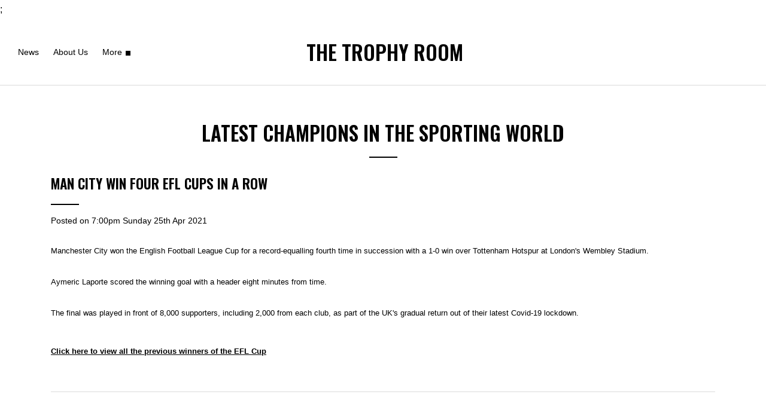

--- FILE ---
content_type: text/html; charset=utf-8
request_url: https://www.google.com/recaptcha/api2/aframe
body_size: 266
content:
<!DOCTYPE HTML><html><head><meta http-equiv="content-type" content="text/html; charset=UTF-8"></head><body><script nonce="_vgBStB0ar6XjbC7nHufgg">/** Anti-fraud and anti-abuse applications only. See google.com/recaptcha */ try{var clients={'sodar':'https://pagead2.googlesyndication.com/pagead/sodar?'};window.addEventListener("message",function(a){try{if(a.source===window.parent){var b=JSON.parse(a.data);var c=clients[b['id']];if(c){var d=document.createElement('img');d.src=c+b['params']+'&rc='+(localStorage.getItem("rc::a")?sessionStorage.getItem("rc::b"):"");window.document.body.appendChild(d);sessionStorage.setItem("rc::e",parseInt(sessionStorage.getItem("rc::e")||0)+1);localStorage.setItem("rc::h",'1768652730186');}}}catch(b){}});window.parent.postMessage("_grecaptcha_ready", "*");}catch(b){}</script></body></html>

--- FILE ---
content_type: text/css;charset=utf-8
request_url: https://www.trophyroom.co.uk/palette.css?387a17bf7467c5b65e317748c34ce6e9
body_size: 2421
content:
/** default Palette **/
:root {
	--colour-content_background-r: 255;
	--colour-content_background-g: 255;
	--colour-content_background-b: 255;
	--colour-content_background: #ffffff;
	--colour-alt_content_background-r: 0;
	--colour-alt_content_background-g: 0;
	--colour-alt_content_background-b: 0;
	--colour-alt_content_background: #000000;
	--colour-alternative_content_background-r: 255;
	--colour-alternative_content_background-g: 255;
	--colour-alternative_content_background-b: 255;
	--colour-alternative_content_background: #ffffff;
	--colour-alternative_content_background: color-mix(in srgb, var(--colour-content_background), #000000 5%);
	--colour-alt_alternative_content_background-r: 0;
	--colour-alt_alternative_content_background-g: 0;
	--colour-alt_alternative_content_background-b: 0;
	--colour-alt_alternative_content_background: #000000;
	--colour-alt_alternative_content_background: color-mix(in srgb, var(--colour-alt_content_background), #ffffff 15%);
	--colour-content_text-r: 0;
	--colour-content_text-g: 0;
	--colour-content_text-b: 0;
	--colour-content_text: #000000;
	--colour-alt_content_text-r: 102;
	--colour-alt_content_text-g: 102;
	--colour-alt_content_text-b: 102;
	--colour-alt_content_text: #666666;
	--colour-content_link-r: 0;
	--colour-content_link-g: 0;
	--colour-content_link-b: 0;
	--colour-content_link: #000000;
	--colour-alt_content_link-r: 255;
	--colour-alt_content_link-g: 255;
	--colour-alt_content_link-b: 255;
	--colour-alt_content_link: #ffffff;
	--colour-content_heading-r: 0;
	--colour-content_heading-g: 0;
	--colour-content_heading-b: 0;
	--colour-content_heading: #000000;
	--colour-alt_content_heading-r: 255;
	--colour-alt_content_heading-g: 255;
	--colour-alt_content_heading-b: 255;
	--colour-alt_content_heading: #ffffff;
	--colour-accent-r: 0;
	--colour-accent-g: 0;
	--colour-accent-b: 0;
	--colour-accent: #000000;
	--colour-alt_accent-r: 255;
	--colour-alt_accent-g: 255;
	--colour-alt_accent-b: 255;
	--colour-alt_accent: #ffffff;
	--colour-card_background-r: 255;
	--colour-card_background-g: 255;
	--colour-card_background-b: 255;
	--colour-card_background: #ffffff;
	--colour-card_background: color-mix(in srgb, var(--colour-content_background), #000000 5%);
	--colour-alt_card_background-r: 0;
	--colour-alt_card_background-g: 0;
	--colour-alt_card_background-b: 0;
	--colour-alt_card_background: #000000;
	--colour-alt_card_background: color-mix(in srgb, var(--colour-alt_content_background), #ffffff 10%);
	--colour-card_text-r: var(--colour-content_text-r, 0);
	--colour-card_text-g: var(--colour-content_text-g, 0);
	--colour-card_text-b: var(--colour-content_text-b, 0);
	--colour-card_text: var(--colour-content_text, #000000);
	--colour-alt_card_text-r: var(--colour-alt_content_text-r, 102);
	--colour-alt_card_text-g: var(--colour-alt_content_text-g, 102);
	--colour-alt_card_text-b: var(--colour-alt_content_text-b, 102);
	--colour-alt_card_text: var(--colour-alt_content_text, #666666);
	--colour-card_heading-r: var(--colour-content_heading-r, 0);
	--colour-card_heading-g: var(--colour-content_heading-g, 0);
	--colour-card_heading-b: var(--colour-content_heading-b, 0);
	--colour-card_heading: var(--colour-content_heading, #000000);
	--colour-alt_card_heading-r: var(--colour-alt_content_heading-r, 255);
	--colour-alt_card_heading-g: var(--colour-alt_content_heading-g, 255);
	--colour-alt_card_heading-b: var(--colour-alt_content_heading-b, 255);
	--colour-alt_card_heading: var(--colour-alt_content_heading, #ffffff);
	--colour-card_link-r: var(--colour-content_link-r, 0);
	--colour-card_link-g: var(--colour-content_link-g, 0);
	--colour-card_link-b: var(--colour-content_link-b, 0);
	--colour-card_link: var(--colour-content_link, #000000);
	--colour-alt_card_link-r: var(--colour-alt_content_link-r, 255);
	--colour-alt_card_link-g: var(--colour-alt_content_link-g, 255);
	--colour-alt_card_link-b: var(--colour-alt_content_link-b, 255);
	--colour-alt_card_link: var(--colour-alt_content_link, #ffffff);
	--colour-border-r: 255;
	--colour-border-g: 255;
	--colour-border-b: 255;
	--colour-border: #ffffff;
	--colour-border: color-mix(in srgb, var(--colour-card_background), #000000 10%);
	--colour-alt_border-r: 0;
	--colour-alt_border-g: 0;
	--colour-alt_border-b: 0;
	--colour-alt_border: #000000;
	--colour-alt_border: color-mix(in srgb, var(--colour-alt_card_background), #ffffff 10%);
	--colour-primary_button_background-r: var(--colour-accent-r, 0);
	--colour-primary_button_background-g: var(--colour-accent-g, 0);
	--colour-primary_button_background-b: var(--colour-accent-b, 0);
	--colour-primary_button_background: var(--colour-accent, #000000);
	--colour-alt_primary_button_background-r: var(--colour-alt_accent-r, 255);
	--colour-alt_primary_button_background-g: var(--colour-alt_accent-g, 255);
	--colour-alt_primary_button_background-b: var(--colour-alt_accent-b, 255);
	--colour-alt_primary_button_background: var(--colour-alt_accent, #ffffff);
	--colour-primary_button_text-r: var(--colour-content_background-r, 255);
	--colour-primary_button_text-g: var(--colour-content_background-g, 255);
	--colour-primary_button_text-b: var(--colour-content_background-b, 255);
	--colour-primary_button_text: var(--colour-content_background, #ffffff);
	--colour-alt_primary_button_text-r: var(--colour-alt_content_background-r, 0);
	--colour-alt_primary_button_text-g: var(--colour-alt_content_background-g, 0);
	--colour-alt_primary_button_text-b: var(--colour-alt_content_background-b, 0);
	--colour-alt_primary_button_text: var(--colour-alt_content_background, #000000);
	--colour-secondary_button_background-r: var(--colour-content_text-r, 0);
	--colour-secondary_button_background-g: var(--colour-content_text-g, 0);
	--colour-secondary_button_background-b: var(--colour-content_text-b, 0);
	--colour-secondary_button_background: var(--colour-content_text, #000000);
	--colour-alt_secondary_button_background-r: var(--colour-alt_content_text-r, 102);
	--colour-alt_secondary_button_background-g: var(--colour-alt_content_text-g, 102);
	--colour-alt_secondary_button_background-b: var(--colour-alt_content_text-b, 102);
	--colour-alt_secondary_button_background: var(--colour-alt_content_text, #666666);
	--colour-secondary_button_text-r: var(--colour-primary_button_text-r, 255);
	--colour-secondary_button_text-g: var(--colour-primary_button_text-g, 255);
	--colour-secondary_button_text-b: var(--colour-primary_button_text-b, 255);
	--colour-secondary_button_text: var(--colour-primary_button_text, #ffffff);
	--colour-alt_secondary_button_text-r: var(--colour-alt_content_background-r, 0);
	--colour-alt_secondary_button_text-g: var(--colour-alt_content_background-g, 0);
	--colour-alt_secondary_button_text-b: var(--colour-alt_content_background-b, 0);
	--colour-alt_secondary_button_text: var(--colour-alt_content_background, #000000);
	--colour-tertiary_button_outline-r: var(--colour-primary_button_background-r, 0);
	--colour-tertiary_button_outline-g: var(--colour-primary_button_background-g, 0);
	--colour-tertiary_button_outline-b: var(--colour-primary_button_background-b, 0);
	--colour-tertiary_button_outline: var(--colour-primary_button_background, #000000);
	--colour-alt_tertiary_button_outline-r: var(--colour-alt_content_link-r, 255);
	--colour-alt_tertiary_button_outline-g: var(--colour-alt_content_link-g, 255);
	--colour-alt_tertiary_button_outline-b: var(--colour-alt_content_link-b, 255);
	--colour-alt_tertiary_button_outline: var(--colour-alt_content_link, #ffffff);
	--colour-tertiary_button_text-r: var(--colour-content_link-r, 0);
	--colour-tertiary_button_text-g: var(--colour-content_link-g, 0);
	--colour-tertiary_button_text-b: var(--colour-content_link-b, 0);
	--colour-tertiary_button_text: var(--colour-content_link, #000000);
	--colour-alt_tertiary_button_text-r: var(--colour-alt_content_link-r, 255);
	--colour-alt_tertiary_button_text-g: var(--colour-alt_content_link-g, 255);
	--colour-alt_tertiary_button_text-b: var(--colour-alt_content_link-b, 255);
	--colour-alt_tertiary_button_text: var(--colour-alt_content_link, #ffffff);
	--colour-content_icon-r: var(--colour-content_text-r, 0);
	--colour-content_icon-g: var(--colour-content_text-g, 0);
	--colour-content_icon-b: var(--colour-content_text-b, 0);
	--colour-content_icon: var(--colour-content_text, #000000);
	--colour-alt_content_icon-r: var(--colour-alt_content_text-r, 102);
	--colour-alt_content_icon-g: var(--colour-alt_content_text-g, 102);
	--colour-alt_content_icon-b: var(--colour-alt_content_text-b, 102);
	--colour-alt_content_icon: var(--colour-alt_content_text, #666666);
	--colour-content__form_background-r: var(--colour-content_background-r, 255);
	--colour-content__form_background-g: var(--colour-content_background-g, 255);
	--colour-content__form_background-b: var(--colour-content_background-b, 255);
	--colour-content__form_background: var(--colour-content_background, #ffffff);
	--colour-alt_content__form_background-r: var(--colour-content_background-r, 255);
	--colour-alt_content__form_background-g: var(--colour-content_background-g, 255);
	--colour-alt_content__form_background-b: var(--colour-content_background-b, 255);
	--colour-alt_content__form_background: var(--colour-content_background, #ffffff);
	--colour-content__form_text-r: var(--colour-content_text-r, 0);
	--colour-content__form_text-g: var(--colour-content_text-g, 0);
	--colour-content__form_text-b: var(--colour-content_text-b, 0);
	--colour-content__form_text: var(--colour-content_text, #000000);
	--colour-alt_content__form_text-r: var(--colour-content_text-r, 0);
	--colour-alt_content__form_text-g: var(--colour-content_text-g, 0);
	--colour-alt_content__form_text-b: var(--colour-content_text-b, 0);
	--colour-alt_content__form_text: var(--colour-content_text, #000000);
	--colour-accent_best_text-r: 255;
	--colour-accent_best_text-g: 255;
	--colour-accent_best_text-b: 255;
	--colour-accent_best_text: #ffffff;
	--colour-accent_best_text: oklch(from var(--colour-accent) clamp(0, (l / 0.7 - 1) * -infinity, 1) 0 h);
	--colour-header__accent_icon-r: var(--colour-header__accent_text-r, 255);
	--colour-header__accent_icon-g: var(--colour-header__accent_text-g, 255);
	--colour-header__accent_icon-b: var(--colour-header__accent_text-b, 255);
	--colour-header__accent_icon: var(--colour-header__accent_text, #ffffff);
	--colour-footer__accent_background-r: var(--colour-alternative_content_background-r, 255);
	--colour-footer__accent_background-g: var(--colour-alternative_content_background-g, 255);
	--colour-footer__accent_background-b: var(--colour-alternative_content_background-b, 255);
	--colour-footer__accent_background: var(--colour-alternative_content_background, #ffffff);
	--colour-footer__accent_text-r: var(--colour-footer__text-r, 102);
	--colour-footer__accent_text-g: var(--colour-footer__text-g, 102);
	--colour-footer__accent_text-b: var(--colour-footer__text-b, 102);
	--colour-footer__accent_text: var(--colour-footer__text, #666666);
	--colour-header__background-r: var(--colour-content_background-r, 255);
	--colour-header__background-g: var(--colour-content_background-g, 255);
	--colour-header__background-b: var(--colour-content_background-b, 255);
	--colour-header__background: var(--colour-content_background, #ffffff);
	--colour-header__dropdown_background-r: var(--colour-content_background-r, 255);
	--colour-header__dropdown_background-g: var(--colour-content_background-g, 255);
	--colour-header__dropdown_background-b: var(--colour-content_background-b, 255);
	--colour-header__dropdown_background: var(--colour-content_background, #ffffff);
	--colour-header__menu_text-r: 0;
	--colour-header__menu_text-g: 0;
	--colour-header__menu_text-b: 0;
	--colour-header__menu_text: #000000;
	--colour-header__menu_text: color-mix(in srgb, var(--colour-content_link), #ffffff 40%);
	--colour-header__logo_text-r: var(--colour-content_heading-r, 0);
	--colour-header__logo_text-g: var(--colour-content_heading-g, 0);
	--colour-header__logo_text-b: var(--colour-content_heading-b, 0);
	--colour-header__logo_text: var(--colour-content_heading, #000000);
	--colour-footer__background-r: var(--colour-alt_content_background-r, 0);
	--colour-footer__background-g: var(--colour-alt_content_background-g, 0);
	--colour-footer__background-b: var(--colour-alt_content_background-b, 0);
	--colour-footer__background: var(--colour-alt_content_background, #000000);
	--colour-footer__text-r: var(--colour-alt_content_text-r, 102);
	--colour-footer__text-g: var(--colour-alt_content_text-g, 102);
	--colour-footer__text-b: var(--colour-alt_content_text-b, 102);
	--colour-footer__text: var(--colour-alt_content_text, #666666);
	--colour-footer__icon-r: var(--colour-footer__heading-r, 255);
	--colour-footer__icon-g: var(--colour-footer__heading-g, 255);
	--colour-footer__icon-b: var(--colour-footer__heading-b, 255);
	--colour-footer__icon: var(--colour-footer__heading, #ffffff);
	--colour-footer__heading-r: var(--colour-alt_content_heading-r, 255);
	--colour-footer__heading-g: var(--colour-alt_content_heading-g, 255);
	--colour-footer__heading-b: var(--colour-alt_content_heading-b, 255);
	--colour-footer__heading: var(--colour-alt_content_heading, #ffffff);
	--colour-header__border-r: var(--colour-border-r, 255);
	--colour-header__border-g: var(--colour-border-g, 255);
	--colour-header__border-b: var(--colour-border-b, 255);
	--colour-header__border: var(--colour-border, #ffffff);
	--colour-header__icon-r: var(--colour-content_icon-r, 0);
	--colour-header__icon-g: var(--colour-content_icon-g, 0);
	--colour-header__icon-b: var(--colour-content_icon-b, 0);
	--colour-header__icon: var(--colour-content_icon, #000000);
	--colour-header__dropdown_text-r: 0;
	--colour-header__dropdown_text-g: 0;
	--colour-header__dropdown_text-b: 0;
	--colour-header__dropdown_text: #000000;
	--colour-header__dropdown_text: color-mix(in srgb, var(--colour-content_link), #ffffff 40%);
	--colour-footer__border-r: var(--colour-alt_border-r, 0);
	--colour-footer__border-g: var(--colour-alt_border-g, 0);
	--colour-footer__border-b: var(--colour-alt_border-b, 0);
	--colour-footer__border: var(--colour-alt_border, #000000);
	--colour-header__accent_background-r: var(--colour-alt_content_background-r, 0);
	--colour-header__accent_background-g: var(--colour-alt_content_background-g, 0);
	--colour-header__accent_background-b: var(--colour-alt_content_background-b, 0);
	--colour-header__accent_background: var(--colour-alt_content_background, #000000);
	--colour-header__accent_text-r: var(--colour-alt_content_heading-r, 255);
	--colour-header__accent_text-g: var(--colour-alt_content_heading-g, 255);
	--colour-header__accent_text-b: var(--colour-alt_content_heading-b, 255);
	--colour-header__accent_text: var(--colour-alt_content_heading, #ffffff);
	--colour-header__dropdown_border-r: var(--colour-border-r, 255);
	--colour-header__dropdown_border-g: var(--colour-border-g, 255);
	--colour-header__dropdown_border-b: var(--colour-border-b, 255);
	--colour-header__dropdown_border: var(--colour-border, #ffffff);
	--colour-content_text_muted-r: 0;
	--colour-content_text_muted-g: 0;
	--colour-content_text_muted-b: 0;
	--colour-content_text_muted: #000000;
	--colour-content_text_muted: oklch(from var(--colour-content_text) calc(l + 0.2) c h);
	--colour-border_best_text-r: 0;
	--colour-border_best_text-g: 0;
	--colour-border_best_text-b: 0;
	--colour-border_best_text: #000000;
	--colour-border_best_text: oklch(from var(--colour-border) clamp(0, (l / 0.7 - 1) * -infinity, 1) 0 h);
	@supports (color: contrast-color(red)) {
		--colour-border_best_text: contrast-color(var(--colour-border));
	}

}

/** contrast Palette **/
.palette-contrast {
	--colour-content_background-r: var(--colour-alt_content_background-r);
	--colour-content_background-g: var(--colour-alt_content_background-g);
	--colour-content_background-b: var(--colour-alt_content_background-b);
	--colour-content_background: var(--colour-alt_content_background);
	--colour-alternative_content_background-r: var(--colour-alt_alternative_content_background-r);
	--colour-alternative_content_background-g: var(--colour-alt_alternative_content_background-g);
	--colour-alternative_content_background-b: var(--colour-alt_alternative_content_background-b);
	--colour-alternative_content_background: var(--colour-alt_alternative_content_background);
	--colour-content_text-r: var(--colour-alt_content_text-r);
	--colour-content_text-g: var(--colour-alt_content_text-g);
	--colour-content_text-b: var(--colour-alt_content_text-b);
	--colour-content_text: var(--colour-alt_content_text);
	--colour-content_link-r: var(--colour-alt_content_link-r);
	--colour-content_link-g: var(--colour-alt_content_link-g);
	--colour-content_link-b: var(--colour-alt_content_link-b);
	--colour-content_link: var(--colour-alt_content_link);
	--colour-content_heading-r: var(--colour-alt_content_heading-r);
	--colour-content_heading-g: var(--colour-alt_content_heading-g);
	--colour-content_heading-b: var(--colour-alt_content_heading-b);
	--colour-content_heading: var(--colour-alt_content_heading);
	--colour-accent-r: var(--colour-alt_accent-r);
	--colour-accent-g: var(--colour-alt_accent-g);
	--colour-accent-b: var(--colour-alt_accent-b);
	--colour-accent: var(--colour-alt_accent);
	--colour-card_background-r: var(--colour-alt_card_background-r);
	--colour-card_background-g: var(--colour-alt_card_background-g);
	--colour-card_background-b: var(--colour-alt_card_background-b);
	--colour-card_background: var(--colour-alt_card_background);
	--colour-card_text-r: var(--colour-alt_card_text-r);
	--colour-card_text-g: var(--colour-alt_card_text-g);
	--colour-card_text-b: var(--colour-alt_card_text-b);
	--colour-card_text: var(--colour-alt_card_text);
	--colour-card_heading-r: var(--colour-alt_card_heading-r);
	--colour-card_heading-g: var(--colour-alt_card_heading-g);
	--colour-card_heading-b: var(--colour-alt_card_heading-b);
	--colour-card_heading: var(--colour-alt_card_heading);
	--colour-card_link-r: var(--colour-alt_card_link-r);
	--colour-card_link-g: var(--colour-alt_card_link-g);
	--colour-card_link-b: var(--colour-alt_card_link-b);
	--colour-card_link: var(--colour-alt_card_link);
	--colour-border-r: var(--colour-alt_border-r);
	--colour-border-g: var(--colour-alt_border-g);
	--colour-border-b: var(--colour-alt_border-b);
	--colour-border: var(--colour-alt_border);
	--colour-primary_button_background-r: var(--colour-alt_primary_button_background-r);
	--colour-primary_button_background-g: var(--colour-alt_primary_button_background-g);
	--colour-primary_button_background-b: var(--colour-alt_primary_button_background-b);
	--colour-primary_button_background: var(--colour-alt_primary_button_background);
	--colour-primary_button_text-r: var(--colour-alt_primary_button_text-r);
	--colour-primary_button_text-g: var(--colour-alt_primary_button_text-g);
	--colour-primary_button_text-b: var(--colour-alt_primary_button_text-b);
	--colour-primary_button_text: var(--colour-alt_primary_button_text);
	--colour-secondary_button_background-r: var(--colour-alt_secondary_button_background-r);
	--colour-secondary_button_background-g: var(--colour-alt_secondary_button_background-g);
	--colour-secondary_button_background-b: var(--colour-alt_secondary_button_background-b);
	--colour-secondary_button_background: var(--colour-alt_secondary_button_background);
	--colour-secondary_button_text-r: var(--colour-alt_secondary_button_text-r);
	--colour-secondary_button_text-g: var(--colour-alt_secondary_button_text-g);
	--colour-secondary_button_text-b: var(--colour-alt_secondary_button_text-b);
	--colour-secondary_button_text: var(--colour-alt_secondary_button_text);
	--colour-tertiary_button_outline-r: var(--colour-alt_tertiary_button_outline-r);
	--colour-tertiary_button_outline-g: var(--colour-alt_tertiary_button_outline-g);
	--colour-tertiary_button_outline-b: var(--colour-alt_tertiary_button_outline-b);
	--colour-tertiary_button_outline: var(--colour-alt_tertiary_button_outline);
	--colour-tertiary_button_text-r: var(--colour-alt_tertiary_button_text-r);
	--colour-tertiary_button_text-g: var(--colour-alt_tertiary_button_text-g);
	--colour-tertiary_button_text-b: var(--colour-alt_tertiary_button_text-b);
	--colour-tertiary_button_text: var(--colour-alt_tertiary_button_text);
	--colour-content_icon-r: var(--colour-alt_content_icon-r);
	--colour-content_icon-g: var(--colour-alt_content_icon-g);
	--colour-content_icon-b: var(--colour-alt_content_icon-b);
	--colour-content_icon: var(--colour-alt_content_icon);
	--colour-content__form_background-r: var(--colour-alt_content__form_background-r);
	--colour-content__form_background-g: var(--colour-alt_content__form_background-g);
	--colour-content__form_background-b: var(--colour-alt_content__form_background-b);
	--colour-content__form_background: var(--colour-alt_content__form_background);
	--colour-content__form_text-r: var(--colour-alt_content__form_text-r);
	--colour-content__form_text-g: var(--colour-alt_content__form_text-g);
	--colour-content__form_text-b: var(--colour-alt_content__form_text-b);
	--colour-content__form_text: var(--colour-alt_content__form_text);
}

/* ---------------------------------
Misc
--------------------------------- */
.text-muted {
    color: var(--content_text_muted);
}

/* ---------------------------------
Incorporate header into first block
--------------------------------- */
.header--incorporated:not(.is-stuck):not(.is-hidden) .s-header__bar.s-header__bar--navigation {
	background-color: var(--colour-content_background);
}

.header--incorporated:not(.is-stuck):not(.is-hidden) .s-header__menu-toggle .hamburger,
.header--incorporated:not(.is-stuck):not(.is-hidden) a .icon,
.header--incorporated:not(.is-stuck):not(.is-hidden) .s-header__bar:not(.s-header__bar--navigation) .icon,
.header--incorporated:not(.is-stuck):not(.is-hidden) .s-header__bar a .icon,
.header--incorporated:not(.is-stuck):not(.is-hidden) .s-header__bar .icon a,
.header--incorporated:not(.is-stuck):not(.is-hidden) .sm-shop .sm-shop-toggle__icon {
	fill: var(--colour-content_heading);
	color: var(--colour-content_heading);
}

.header--incorporated:not(.is-stuck):not(.is-hidden) .s-header__bar,
.header--incorporated:not(.is-stuck):not(.is-hidden) .sm-shop a,
.header--incorporated:not(.is-stuck):not(.is-hidden) .logo--text {
	color: var(--colour-content_heading);
}

.header--incorporated:not(.is-stuck):not(.is-hidden) .sm-menu > li > a > .sub-arrow {
	border-color: var(--colour-content_heading) transparent transparent transparent;
}

.header--incorporated:not(.is-stuck):not(.is-hidden) .s-header__bar--border,
.header--incorporated:not(.is-stuck):not(.is-hidden) .s-navigation--border {
	border-color: var(--colour-border);
}

.header--incorporated:not(.is-stuck):not(.is-hidden) .s-header__item--tagline p {
	color: var(--colour-content_text);
}

.header--incorporated:not(.is-stuck):not(.is-hidden) .s-header__item--tagline .heading {
	color: var(--colour-content_text);
}

@media (min-width: 768px) {
	.header--incorporated:not(.is-stuck):not(.is-hidden) .sm-menu:not(.is-mobile-menu) a {
		color: var(--colour-content_heading);
	}
}

/* -----------------------------------------
Incorporate header (specific to new headers)
------------------------------------------ */
.header--incorporated:not(.is-stuck):not(.is-hidden) .b-header {
	color: var(--colour-content_text);
	border-color: var(--colour-border);
}

.header--incorporated:not(.is-stuck):not(.is-hidden) .b-header .logo,
.header--incorporated:not(.is-stuck):not(.is-hidden) .b-header .heading,
.header--incorporated:not(.is-stuck):not(.is-hidden) .b-header .subheading {
	color: var(--colour-content_heading);
}

.header--incorporated:not(.is-stuck):not(.is-hidden) .b-header .icon,
.header--incorporated:not(.is-stuck):not(.is-hidden) .b-header .icon::before,
.header--incorporated:not(.is-stuck):not(.is-hidden) .b-header .icon::after {
	color: var(--colour-content_icon);
}

.header--incorporated:not(.is-stuck):not(.is-hidden) .b-header .b-header__bar.is-solid,
.header--incorporated:not(.is-stuck):not(.is-hidden) .b-header .b-header__bar .b-header__bar-bg,
.header--incorporated:not(.is-stuck):not(.is-hidden) .b-header .b-header__menu-bar.is-solid,
.header--incorporated:not(.is-stuck):not(.is-hidden) .b-header .b-header__menu-bar .b-header__bar-bg {
	background-color: var(--colour-content_background);
}

.header--incorporated:not(.is-stuck):not(.is-hidden) .b-header .b-header__bar,
.header--incorporated:not(.is-stuck):not(.is-hidden) .b-header .b-header__bar::before,
.header--incorporated:not(.is-stuck):not(.is-hidden) .b-header .b-header__menu-bar,
.header--incorporated:not(.is-stuck):not(.is-hidden) .b-header .b-header__menu-bar::before {
	border-color: var(--colour-border);
}

/* ---------------------------------
Non content builder classes
--------------------------------- */
.card {
	background-color: var(--colour-card_background);
	color: var(--colour-card_text);
}

.card-heading-color {
	color: var(--colour-card_heading);
}

.card-text-color {
	color: var(--colour-card_text);
}

.card-link-color {
	color: var(--colour-card_link);
}

.card-link-fill {
	fill: var(--colour-card_link);
}

.border-color,
.border-color::before {
	border-color: var(--colour-border);
}

.accent-color {
	color: var(--colour-accent);
}

.accent-fill {
	fill: var(--colour-accent);
}

.heading-color {
	color: var(--colour-content_heading);
}

.heading-fill {
	fill: var(--colour-content_heading);
}

.link-color {
	color: var(--colour-content_link);
}

.text-color {
	color: var(--colour-content_text);
}


/* ---------------------------------
Buttons
--------------------------------- */
.btn--primary,
.button--primary {
	border-color: var(--colour-primary_button_background);
	background-color: var(--colour-primary_button_background);
	color: var(--colour-primary_button_text);
}

.btn--secondary,
.button--secondary {
	border-color: var(--colour-secondary_button_background);
	background-color: var(--colour-secondary_button_background);
	color: var(--colour-secondary_button_text);
}

.btn--tertiary,
.button--tertiary {
	border-color: var(--colour-tertiary_button_outline);
	color: var(--colour-tertiary_button_text);
}

.btn--primary.btn--loading::after,
.button--primary.button--loading::after {
	border-left-color: var(--colour-primary_button_text);
	border-bottom-color: var(--colour-primary_button_text);
}

.btn--secondary.btn--loading::after,
.button--secondary.button--loading::after {
	border-left-color: var(--colour-secondary_button_text);
	border-bottom-color: var(--colour-secondary_button_text);
}

.btn--tertiary.btn--loading::after,
.button--tertiary.button--loading::after {
	border-left-color: var(--colour-tertiary_button_text);
	border-bottom-color: var(--colour-tertiary_button_text);
}


/* ---------------------------------
Shop
--------------------------------- */
.shop-category .shop-search .button {
	border-color: var(--colour-border);
	background-color: var(--colour-content__form_background);
	color: var(--colour-content__form_text);
}

.shop-category .shop-quantity .shop-quantity__btn {
	border-color: var(--colour-border);
	background-color: var(--colour-border);
	color: var(--colour-border_best_text);
}


/* ---------------------------------
Modals
--------------------------------- */
.modal .modal__container {
	background-color: var(--colour-content_background);
}

.modal .modal__title,
.modal .modal__close {
	color: var(--colour-content_heading);
}

.modal .modal__content {
	color: var(--colour-content_text);
}


/* ---------------------------------
Livesites (Shop, Checkout, Accounts, etc)
--------------------------------- */
.text-input,
.dropdown-select,
.checkbox-input,
.radio-input,
.form-fields--radio-list .form-fields__field,
.text-panel,
.faux-dropdown-select {
	border-color: var(--colour-border);
	background-color: var(--colour-content__form_background);
	color: var(--colour-content__form_text);
}

.hr-text::after,
.hr-text::before {
	background-color: var(--colour-border);
}

.text-input::placeholder {
	color: var(--colour-content_text);
}

.checkbox-input:checked,
.radio-input:checked {
	border-color: var(--colour-primary_button_background);
	background-color: var(--colour-primary_button_background);
}

.radio-input:after,
.checkbox-input:after,
.order-summary__button .btn::after {
	background-color: var(--colour-primary_button_text);
}

.loader:before {
	border-color: var(--colour-border);
	border-top-color: var(--colour-card_link);
}


--- FILE ---
content_type: text/plain;charset=UTF-8
request_url: https://free.timeanddate.com/ts.php?t=1768652711846
body_size: -269
content:
1768652711.8802 18



--- FILE ---
content_type: text/plain;charset=UTF-8
request_url: https://free.timeanddate.com/ts.php?t=1768652711845
body_size: -247
content:
1768652711.8537 18

